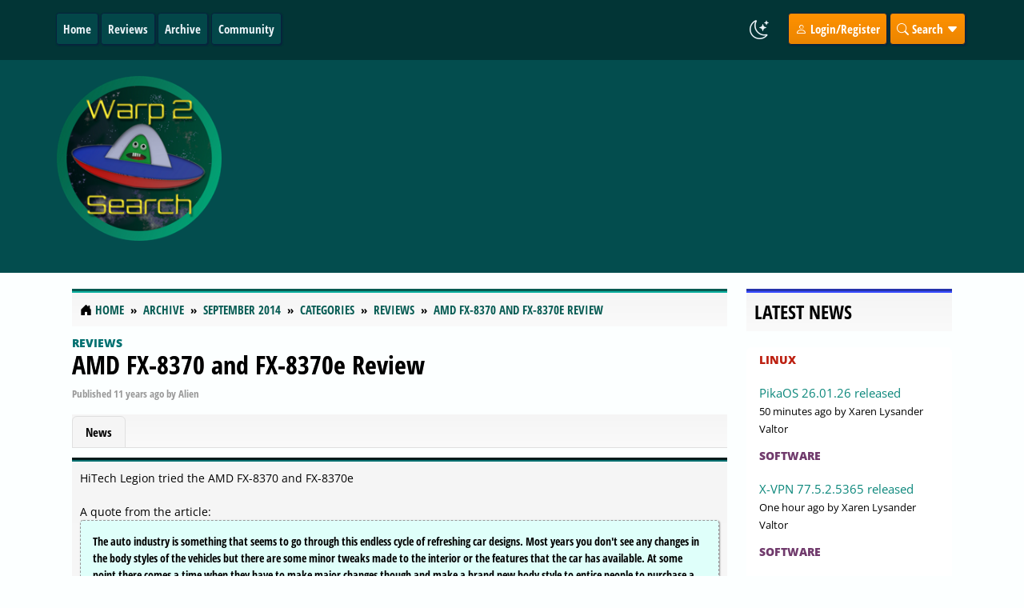

--- FILE ---
content_type: text/html; charset=UTF-8
request_url: https://www.warp2search.net/story/amd-fx-8370-and-fx-8370e-review-hitech-legion/
body_size: 5280
content:
<!DOCTYPE html><!-- Contentteller Template: site_header -->
<html xmlns:og="https://opengraphprotocol.org/schema/" lang="en" data-bs-theme="auto" itemscope itemtype="https://schema.org/WebPage">
    <head>
        <meta charset="utf-8">
        <meta name="viewport" content="width=device-width, initial-scale=1">
        <meta name="theme-color" content="#125050">
        <meta name="publisher" content="Warp2Search.net">
        <meta name="description" content="HiTech Legion tried the AMD FX-8370 and FX-8370eA quote from the article: The auto industry is something that seems to go through this endless cycle of refreshing car designs.">
        <meta name="keywords" content="review, changes, computer, through, industry, something, performance, reduction, certain, increasing, reached, similar, upgrade, upgrading, constantly, powerful, computers, components, mileage, interior, features, vehicles, refreshing, endless, purchase, designs, everyone, efficient, looking, futuristic, components">
        <meta name="generator" content="Contentteller 4.0, https://www.contentteller.com">
        <meta name="robots" content="index, follow, max-snippet:-1, max-image-preview:large, max-video-preview:-1">
        <base href="https://www.warp2search.net/">

        <title>AMD FX-8370 and FX-8370e Review</title>

        <meta property="og:locale" content="en_US">
        <meta property="og:type" content="article">
        <meta property="og:title" content="AMD FX-8370 and FX-8370e Review">
        <meta property="og:description" content="HiTech Legion tried the AMD FX-8370 and FX-8370eA quote from the article: The auto industry is something that seems to go through this endless cycle of refreshing car designs.">
        <meta property="og:url" content="https://www.warp2search.net/story/amd-fx-8370-and-fx-8370e-review-hitech-legion/">
        <meta property="og:site_name" content="Warp2Search">
        <!-- Contentteller Template: site_header_og_extra -->
        <meta property="og:image" content="https://www.warp2search.net/data/themes/frontend/Warp2Search/images/logo_large.png">
        <!-- Contentteller Template: publish_article_author_extra -->
        <meta property="article:author" content="Alien">
        <meta property="article:section" content="News">
        <!-- Contentteller Template: publish_article_tag_extra -->
        <meta property="article:tag" content="Reviews">
        <!-- Contentteller Template: publish_article_published_time_extra -->
        <meta property="article:published_time" content="2014-09-30T10:00:08+00:00">
        <!-- Contentteller Template: publish_article_modified_time_extra -->
        <meta property="article:modified_time" content="2014-09-30T10:00:08+00:00">
        <!-- Contentteller Template: publish_article_modified_time_extra -->
        <meta property="article:modified_time" content="2014-09-30T12:00:08+00:00">

        <link rel="canonical" href="https://www.warp2search.net/story/amd-fx-8370-and-fx-8370e-review-hitech-legion/">
        <link rel="apple-touch-icon" sizes="180x180" href="https://www.warp2search.net/data/themes/frontend/Warp2Search/images/favicon_180x180.png">
        <link rel="icon" type="image/png" sizes="64x64" href="https://www.warp2search.net/data/themes/frontend/Warp2Search/images/favicon_64x64.png">
        <link rel="icon" type="image/png" sizes="48x48" href="https://www.warp2search.net/data/themes/frontend/Warp2Search/images/favicon_48x48.png">
        <link rel="icon" type="image/png" sizes="32x32" href="https://www.warp2search.net/data/themes/frontend/Warp2Search/images/favicon_32x32.png">
        <link rel="icon" type="image/png" sizes="16x16" href="https://www.warp2search.net/data/themes/frontend/Warp2Search/images/favicon_16x16.png">
        <link rel="manifest" href="https://www.warp2search.net/contentteller.webmanifest">
        <!-- Contentteller Template: site_feed_atom -->
        <link rel="alternate" type="application/atom+xml" title="Warp2Search News Atom Feed" href="https://www.warp2search.net/news/atom.xml">
        <!-- Contentteller Template: site_feed_rss -->
        <link rel="alternate" type="application/rss+xml" title="Warp2Search News RSS Feed" href="https://www.warp2search.net/news/rss.xml">
        
        <!-- Contentteller Template: site_header_css_bundle -->
        <link rel="stylesheet" href="https://www.warp2search.net/getcss/1802a025.min.css?ver=1c2017f67ca4">
        <link rel="stylesheet" href="https://www.warp2search.net/assets/css/contentteller/contentteller.blocks.min.css?ver=1c2017f67ca4">
        <link rel="stylesheet" href="https://www.warp2search.net/assets/css/contentteller/contentteller.categories.min.css?ver=8909d814f8f1">
        <link rel="stylesheet" href="https://www.warp2search.net/data/themes/frontend/Warp2Search/css/default.min.css?ver=d0d7b1992b49">


        
        <!-- Contentteller Template: site_header_js_bundle -->
        <script id="prettydate" src="https://www.warp2search.net/getjs/7401104206109403609c098021ac097.min.js?ver=4.0.0.3598" aftersuffix="later" beforesuffix="ago" second="Just now" seconds="%s seconds %s" minute="One minute %s" minutes="%s minutes %s" hour="One hour %s" hours="%s hours %s" day="One day %s" days="%s days %s" week="One week %s" weeks="%s weeks %s" month="One month %s" months="%s months %s" year="One year %s" years="%s years %s" yesterday="yesterday" beforeyesterday="The day before yesterday" tomorrow="Tomorrow" aftertomorrow="The day after tomorrow"></script>
    </head>

    <body>
        <header class="ct-header ct-header-outer">
            <nav class="container-lg navbar navbar-expand-lg ct-header-inner">
                <button class="navbar-toggler" type="button" data-bs-toggle="collapse" data-bs-target="#navigation" aria-controls="navigation" aria-expanded="false" aria-label="Toggle navigation">
                    <i class="ct-header-nav bi bi-card-list"></i>
                </button>
                <div class="collapse navbar-collapse" id="navigation">
                    <ul class="navbar-nav me-auto mb-2 mb-lg-0">
                        
                        <!-- Contentteller Template: site_header_menu_item -->
                        <li class="ct-header-nav-item"><a class="dropdown-item ct-header-nav" href="https://www.warp2search.net/">Home</a></li>
                        
                        <!-- Contentteller Template: site_header_menu_item -->
                        <li class="ct-header-nav-item"><a class="dropdown-item ct-header-nav" href="https://www.warp2search.net/reviews/categories/">Reviews</a></li>
                        <!-- Contentteller Template: site_header_menu_item -->
                        <li class="ct-header-nav-item"><a class="dropdown-item ct-header-nav" href="https://www.warp2search.net/archive/">Archive</a></li>
                        <!-- Contentteller Template: site_header_menu_item -->
                        <li class="ct-header-nav-item"><a class="dropdown-item ct-header-nav" href="https://www.warp2search.net/community/">Community</a></li>
                        
                    </ul>
                    <ul class="navbar-nav">
                        <li class="nav-item ct-header-theme-mode">
                            <span class="theme-mode"></span>
                        </li>
                        <script src="https://www.warp2search.net/assets/js/contentteller/contentteller.mode.min.js?ver=4.0.0.3598"></script>
                        
                        <!-- Contentteller Template: site_header_menu_login -->
                        <li class="nav-item dropdown ct-header-nav-dropdown ct-header-nav-register">
                            <a href="https://www.warp2search.net/login/" rel="nofollow"><i class="bi bi-person"></i> Login/Register</a>
                        </li>
                        
                        <!-- Contentteller Template: site_header_menu_search -->
                        <li class="nav-item ct-header-nav-dropdown ct-header-nav-search">
                            <i class="bi bi-search"></i> Search <i class="bi bi-caret-down-fill"></i>
                            <div class="dropdown-menu ct-header-nav-search-outer ct-header-nav-submenu">
                                <form method="post" class="ct-header-nav-search-inner" autocomplete="off">
                                    <div class="row">
                                        <div class="col-sm-9">
                                            <input id="greatdane-search" name="search" type="text" class="form-control ct-forms-form" placeholder="Search">
                                        </div>
                                        <div class="col-sm-3">
                                            <button type="submit" class="btn ct-header-nav-search ct-button-search"><i class="bi bi-search"></i> Search</button>
                                        </div>
                                    </div>
                                    <input type="hidden" name="token" id="token" value="01841d36c109343917dd93">
                                    <input type="hidden" name="aform" value="fd5d139f447b4aa9f5dad293ff5ea868e4d22d96526dda8cd91563ae">
                                </form>
                            </div>
                        </li>
                    </ul>
                </div>
            </nav>
        </header>
        <div class="w2s-header">
            <div class="container-lg">                        
        		<div class="row">
                  	<div class="w2s-left">
                		<a href="#">
                    		<img src="https://www.warp2search.net/data/themes/frontend/Warp2Search/images/logo.png?ver=d0d7b1992b49" class="img-fluid"  alt="Warp2Search" title="Your intergalactic news service">
                		</a>                              
                    </div>
                    <div class="w2s-right">
                                    <script async src="//pagead2.googlesyndication.com/pagead/js/adsbygoogle.js"></script>
            <ins class="adsbygoogle"
                 style="display:inline-block;width:970px;height:250px"
                 data-ad-client="ca-pub-0956485651967657"
                 data-ad-slot="6750758107"></ins>
            <script>
            (adsbygoogle = window.adsbygoogle || []).push({});
            </script>
                    </div>  
                </div>  
            </div>
      </div>
        <!-- Contentteller Template: site_layout_1 -->
        <main class="container-lg ct-main-inner">
            <div class="row">
                <div class="col-md-9">

                    <nav class="ct-breadcrumb" itemscope itemtype="https://schema.org/BreadcrumbList">
                        <ol class="breadcrumb">
                            <li class="breadcrumb-item" itemprop="itemListElement" itemscope itemtype="https://schema.org/ListItem">
                                <i class="bi bi-house-door-fill"></i> <a itemprop="item" href="https://www.warp2search.net/"><span itemprop="name">Home</span></a>
                                <meta itemprop="position" content="1">
                            </li>
                            <!-- Contentteller Template: site_navigation -->
                            <li class="breadcrumb-item" itemprop="itemListElement" itemscope itemtype="https://schema.org/ListItem">
                                <a itemprop="item" href="https://www.warp2search.net/archive/"><span itemprop="name">Archive</span></a>
                                <meta itemprop="position" content="2">
                            </li>
                            <!-- Contentteller Template: site_navigation -->
                            <li class="breadcrumb-item" itemprop="itemListElement" itemscope itemtype="https://schema.org/ListItem">
                                <a itemprop="item" href="https://www.warp2search.net/archive/201409"><span itemprop="name">September 2014</span></a>
                                <meta itemprop="position" content="3">
                            </li>
                            <!-- Contentteller Template: site_navigation -->
                            <li class="breadcrumb-item" itemprop="itemListElement" itemscope itemtype="https://schema.org/ListItem">
                                <a itemprop="item" href="https://www.warp2search.net/news/categories/"><span itemprop="name">Categories</span></a>
                                <meta itemprop="position" content="4">
                            </li>
                            <!-- Contentteller Template: site_navigation -->
                            <li class="breadcrumb-item" itemprop="itemListElement" itemscope itemtype="https://schema.org/ListItem">
                                <a itemprop="item" href="https://www.warp2search.net/news/category/reviews/"><span itemprop="name">Reviews</span></a>
                                <meta itemprop="position" content="5">
                            </li>
                            <!-- Contentteller Template: site_navigation -->
                            <li class="breadcrumb-item" itemprop="itemListElement" itemscope itemtype="https://schema.org/ListItem">
                                <a itemprop="item" href="https://www.warp2search.net/story/amd-fx-8370-and-fx-8370e-review-hitech-legion/"><span itemprop="name">AMD FX-8370 and FX-8370e Review</span></a>
                                <meta itemprop="position" content="6">
                            </li>
                        </ol>
                    </nav>

                    
                    
                    
                    <!-- Contentteller Template: news_story -->
                    <link rel="stylesheet" href="https://www.warp2search.net/assets/css/jquery-colorbox/colorbox.min.css?ver=4.0.0.3598">
                    
                    <!-- Contentteller Template: news_story_js_bundle -->
                    <script id="colorbox" src="https://www.warp2search.net/getjs/7704b.min.js?ver=4.0.0.3598" image="Image" of="of" previous="Previous" next="Next" close="Close" failedcontent="This content failed to load." failedimage="This image failed to load."></script>
                    

                    <article itemscope itemtype="https://schema.org/NewsArticle">
                        <meta itemprop="headline" content="AMD FX-8370 and FX-8370e Review">
                        <div itemprop="publisher" itemscope itemtype="https://schema.org/Organization">
                            <meta itemprop="name" content="Warp2Search.net">
                            <div itemprop="logo" itemscope itemtype="https://schema.org/ImageObject">
                                <meta itemprop="url" content="https://www.warp2search.net/data/themes/Warp2Search/images/logo.png">
                            </div>
                        </div>
                        <div itemprop="image" itemscope itemtype="https://schema.org/ImageObject">
                            <meta itemprop="url" content="https://www.warp2search.net/data/themes/Warp2Search/images/logo.png">
                        </div>
                        <meta itemprop="datePublished" content="2014-09-30T10:00:08+00:00">
                        <meta itemprop="dateModified" content="2014-09-30T12:00:08+00:00">

                        <header>
                            
                            <!-- Contentteller Template: publish_categories_link -->
                            <div class="w2s-category w2s-category-title-15"><a href="https://www.warp2search.net/news/category/reviews">Reviews</a></div>
 
                            <h2 class="ct-publish-title"><a itemprop="mainEntityOfPage" href="https://www.warp2search.net/story/amd-fx-8370-and-fx-8370e-review-hitech-legion/">AMD FX-8370 and FX-8370e Review</a></h2>
                            <p class="ct-publish-meta">Published <time datetime="2014-09-30 12:00+00:00" prettydate>2014-09-30 12:00</time> by <span itemprop="author" itemscope itemtype="https://schema.org/Person"><span itemprop="name">Alien</span></span></p>
                        </header>

                        
                        <div class="ct-publish-tabs-bottom">
                            <ul class="nav nav-tabs ct-publish-tabs">
                                
                                <!-- Contentteller Template: news_story_tab -->
                                <li class="nav-item">
                                    <a class="nav-link active" href="https://www.warp2search.net/story/amd-fx-8370-and-fx-8370e-review-hitech-legion/">News</a>
                                </li>
                            </ul>
                        </div>

                        <div class="tab-content">
                            
                            <!-- Contentteller Template: news_story_content -->
                            <article itemprop="articleBody" class="ct-publish w2s-category-15">
                                
                                <div class="ct-publish-body">
                                    HiTech Legion tried the AMD FX-8370 and FX-8370e<br><br>                                    
                                    A quote from the article:<br><blockquote>The auto industry is something that seems to go through this endless cycle of refreshing car designs. Most years you don't see any changes in the body styles of the vehicles but there are some minor tweaks made to the interior or the features that the car has available. At some point there comes a time when they have to make major changes though and make a brand new body style to entice people to purchase a vehicle. Maybe the new designs are futuristic looking and sleek, or maybe they are just efficient so that the gas mileage is improved. Regardless, everyone likes something that is shiny and new.<br><br>In a sense the computer industry goes through these same type of cycles. Components get more powerful but also tend to get smaller. Once a certain point is reached with the reduction of size a bigger bump in performance can be made by increasing the size of the components again. This is within reason of course, I don't see us going back to the days of vacuum tubes, where one computer could take up an entire room. Those of us who are into computers are similar to the car buyer to the point that we always want the newest technology. I find myself having to constantly judge if the upgrade is worth it or not, and often it comes down upgrading at every other iteration.</blockquote><div class="fas fa-external-link-alt"></div>&nbsp;<a target="_blank" href="http://www.hitechlegion.com/reviews/processors/41733-amd-fx-8370-and-fx-8370e-review" rel="nofollow">AMD FX-8370 and FX-8370e Review @ HiTech Legion</a>
                                </div>
                            </article>
                            
                    <!-- Contentteller Template: publish_content_prev_next -->
                    <div class="row">
                        <div class="col-md-6"><p class="text-left">
                            <!-- Contentteller Template: publish_content_prev_next_previous -->
                            <i class="bi bi-arrow-left-circle"></i> <a href="https://www.warp2search.net/story/genius-gx-gaming-maurus-x-optical-mouse-review-aph-networks/">Genius GX Gaming Maurus X Optical Mouse Review</a></p></div>
                        <div class="col-md-6"><p class="text-right">
                            <!-- Contentteller Template: response_content_prev_next_next -->
                            <a href="https://www.warp2search.net/story/amd-catalyst-149-windows-drivers/">AMD Catalyst 14.9 Windows Drivers</a> <i class="bi bi-arrow-right-circle"></i></p></div>
                    </div>
                        </div>
                    </article>
                    

                    <nav class="ct-breadcrumb ct-breadcrumb-bottom" itemscope itemtype="https://schema.org/BreadcrumbList">
                        <ol class="breadcrumb">
                            <li class="breadcrumb-item" itemprop="itemListElement" itemscope itemtype="https://schema.org/ListItem">
                                <i class="bi bi-house-door-fill"></i> <a itemprop="item" href="https://www.warp2search.net/"><span itemprop="name">Home</span></a>
                                <meta itemprop="position" content="1">
                            </li>
                            <!-- Contentteller Template: site_navigation -->
                            <li class="breadcrumb-item" itemprop="itemListElement" itemscope itemtype="https://schema.org/ListItem">
                                <a itemprop="item" href="https://www.warp2search.net/archive/"><span itemprop="name">Archive</span></a>
                                <meta itemprop="position" content="2">
                            </li>
                            <!-- Contentteller Template: site_navigation -->
                            <li class="breadcrumb-item" itemprop="itemListElement" itemscope itemtype="https://schema.org/ListItem">
                                <a itemprop="item" href="https://www.warp2search.net/archive/201409"><span itemprop="name">September 2014</span></a>
                                <meta itemprop="position" content="3">
                            </li>
                            <!-- Contentteller Template: site_navigation -->
                            <li class="breadcrumb-item" itemprop="itemListElement" itemscope itemtype="https://schema.org/ListItem">
                                <a itemprop="item" href="https://www.warp2search.net/news/categories/"><span itemprop="name">Categories</span></a>
                                <meta itemprop="position" content="4">
                            </li>
                            <!-- Contentteller Template: site_navigation -->
                            <li class="breadcrumb-item" itemprop="itemListElement" itemscope itemtype="https://schema.org/ListItem">
                                <a itemprop="item" href="https://www.warp2search.net/news/category/reviews/"><span itemprop="name">Reviews</span></a>
                                <meta itemprop="position" content="5">
                            </li>
                            <!-- Contentteller Template: site_navigation -->
                            <li class="breadcrumb-item" itemprop="itemListElement" itemscope itemtype="https://schema.org/ListItem">
                                <a itemprop="item" href="https://www.warp2search.net/story/amd-fx-8370-and-fx-8370e-review-hitech-legion/"><span itemprop="name">AMD FX-8370 and FX-8370e Review</span></a>
                                <meta itemprop="position" content="6">
                            </li>
                        </ol>
                    </nav>
                </div>

                <aside class="col-md-3 ct-aside">
                    
        <!-- Contentteller Template: site_section_vertical -->
        <div class="ct-block">
            <h4 class="ct-block-header ct-block-5">Latest News</h4>
            
            <!-- Contentteller Template: block_publish_block_header -->
            <ul class="list-group" id="publish_block_latest_news">
                <!-- Contentteller Template: block_publish_block_list_large -->
                <li class="list-group-item ct-block-content">
                    
                            <!-- Contentteller Template: publish_categories_link -->
                            <div class="w2s-category w2s-category-title-21"><a href="https://www.warp2search.net/news/category/linux">Linux</a></div>
<br>
                    <a href="https://www.warp2search.net/story/pikaos-260126-released/">PikaOS 26.01.26 released</a><br>
                    <small><time datetime="2026-01-27 09:05+00:00" prettydate>2026-01-27 09:05</time> by Xaren Lysander Valtor</small>
                </li>
                <!-- Contentteller Template: block_publish_block_list_large -->
                <li class="list-group-item ct-block-content">
                    
                            <!-- Contentteller Template: publish_categories_link -->
                            <div class="w2s-category w2s-category-title-5"><a href="https://www.warp2search.net/news/category/software">Software</a></div>
<br>
                    <a href="https://www.warp2search.net/story/xvpn-77525365-released/">X-VPN 77.5.2.5365 released</a><br>
                    <small><time datetime="2026-01-27 08:45+00:00" prettydate>2026-01-27 08:45</time> by Xaren Lysander Valtor</small>
                </li>
                <!-- Contentteller Template: block_publish_block_list_large -->
                <li class="list-group-item ct-block-content">
                    
                            <!-- Contentteller Template: publish_categories_link -->
                            <div class="w2s-category w2s-category-title-5"><a href="https://www.warp2search.net/news/category/software">Software</a></div>
<br>
                    <a href="https://www.warp2search.net/story/asus-gpu-tweak-iii-2085-2390-tweak-ii-released/">ASUS GPU Tweak III 2.0.8.5 / 2.3.9.0 Tweak II released</a><br>
                    <small><time datetime="2026-01-27 08:45+00:00" prettydate>2026-01-27 08:45</time> by Zhrak Tib Kaex</small>
                </li>
                <!-- Contentteller Template: block_publish_block_list_large -->
                <li class="list-group-item ct-block-content">
                    
                            <!-- Contentteller Template: publish_categories_link -->
                            <div class="w2s-category w2s-category-title-15"><a href="https://www.warp2search.net/news/category/reviews">Reviews</a></div>
<br>
                    <a href="https://www.warp2search.net/story/asus-zenbook-duo-intel-core-ultra-x9-388h-laptop-review-and-more/">ASUS Zenbook Duo Intel Core Ultra X9 388H Laptop Review and more</a><br>
                    <small><time datetime="2026-01-27 08:15+00:00" prettydate>2026-01-27 08:15</time> by Xaren Lysander Valtor</small>
                </li>
                <!-- Contentteller Template: block_publish_block_list_large -->
                <li class="list-group-item ct-block-content">
                    
                            <!-- Contentteller Template: publish_categories_link -->
                            <div class="w2s-category w2s-category-title-5"><a href="https://www.warp2search.net/news/category/software">Software</a></div>
<br>
                    <a href="https://www.warp2search.net/story/display-driver-uninstaller-ddu-18141-released/">Display Driver Uninstaller (DDU) 18.1.4.1 released</a><br>
                    <small><time datetime="2026-01-27 00:45+00:00" prettydate>2026-01-27 00:45</time> by Thokk Veen Rahl</small>
                </li>
            <!-- Contentteller Template: block_publish_block_footer -->
            </ul>
        </div>
        <!-- Contentteller Template: site_section_vertical -->
        <div class="ct-block ct-sticky-right">
            <h4 class="ct-block-header ct-block-6">Advertisement</h4>
            <script async src="//pagead2.googlesyndication.com/pagead/js/adsbygoogle.js"></script>
<!-- Large sky -->
<ins class="adsbygoogle"
     style="display:inline-block;width:300px;height:600px"
     data-ad-client="ca-pub-0956485651967657"
     data-ad-slot="2850670414"></ins>
<script>
(adsbygoogle = window.adsbygoogle || []).push({});
</script>

        </div>
                </aside>

            </div>
        </main>
        <!-- Contentteller Template: site_footer -->
        <footer class="ct-footer-outer">
            <div class="container-lg ct-footer-inner">
                <div class="row text-center">
                  	<p>
                        <a href="https://www.warp2search.net/imprint/">Imprint</a> <i class="bi bi-three-dots-vertical"></i>
                        <a href="https://www.warp2search.net/imprint/tos/">Terms of Service</a> <i class="bi bi-three-dots-vertical"></i>
                        <a href="https://www.warp2search.net/imprint/privacy/">Privacy Policy</a> <i class="bi bi-three-dots-vertical"></i>
                        <a href="https://www.warp2search.net/rss.xml">RSS</a> <i class="bi bi-three-dots-vertical"></i>
                        <a href="https://www.warp2search.net/atom.xml">ATOM</a>                  
                    </p>
                    <p>Copyright &copy;2001-2026 Warp2Search.net<br>Powered By <a href="https://www.contentteller.com" target="_blank">Contentteller&reg; CMS System</a></p>                    
                </div>
            </div>
        </footer>

        <div class="alert alert-success ct-bottom-notice"></div>
        <img src="https://www.warp2search.net/contentteller.png?ver=b821b2c9123900e010f8b4cb6c31fcca804f95" alt="">
        <a href="#" class="btn btn-lg ct-back-to-top" aria-title="Return to the top">
            <i class="bi bi-arrow-up-circle"></i>
        </a>
        <div id="ct-spinner"></div>
    </body>
</html>

--- FILE ---
content_type: text/html; charset=utf-8
request_url: https://www.google.com/recaptcha/api2/aframe
body_size: 268
content:
<!DOCTYPE HTML><html><head><meta http-equiv="content-type" content="text/html; charset=UTF-8"></head><body><script nonce="F-E8X4qIRZx3g9oPtOrb4Q">/** Anti-fraud and anti-abuse applications only. See google.com/recaptcha */ try{var clients={'sodar':'https://pagead2.googlesyndication.com/pagead/sodar?'};window.addEventListener("message",function(a){try{if(a.source===window.parent){var b=JSON.parse(a.data);var c=clients[b['id']];if(c){var d=document.createElement('img');d.src=c+b['params']+'&rc='+(localStorage.getItem("rc::a")?sessionStorage.getItem("rc::b"):"");window.document.body.appendChild(d);sessionStorage.setItem("rc::e",parseInt(sessionStorage.getItem("rc::e")||0)+1);localStorage.setItem("rc::h",'1769507753170');}}}catch(b){}});window.parent.postMessage("_grecaptcha_ready", "*");}catch(b){}</script></body></html>

--- FILE ---
content_type: text/css
request_url: https://www.warp2search.net/assets/css/contentteller/contentteller.categories.min.css?ver=8909d814f8f1
body_size: 1705
content:
.ct-category-1{color:#ffffffff;background-color:#2F5070;background-image:linear-gradient( #2F5070, #2F5070 )}.ct-category-1:hover{color:#ffffffff !important;background-color:#2F5070;background-image:linear-gradient( #2F5070, #2F5070 )}.ct-category-1 a:link,.ct-category-1 a:visited,.ct-category-1 a:hover{color:#ffffffff !important;text-decoration:none}.ct-category-border-1{border-left:.25rem solid #2F5070 !important}.ct-category-2{color:#ffffffff;background-color:#553770;background-image:linear-gradient( #553770, #553770 )}.ct-category-2:hover{color:#ffffffff !important;background-color:#553770;background-image:linear-gradient( #553770, #553770 )}.ct-category-2 a:link,.ct-category-2 a:visited,.ct-category-2 a:hover{color:#ffffffff !important;text-decoration:none}.ct-category-border-2{border-left:.25rem solid #553770 !important}.ct-category-3{color:#ffffffff;background-color:#6E7054;background-image:linear-gradient( #6E7054, #6E7054 )}.ct-category-3:hover{color:#ffffffff !important;background-color:#6E7054;background-image:linear-gradient( #6E7054, #6E7054 )}.ct-category-3 a:link,.ct-category-3 a:visited,.ct-category-3 a:hover{color:#ffffffff !important;text-decoration:none}.ct-category-border-3{border-left:.25rem solid #6E7054 !important}.ct-category-4{color:#ffffffff;background-color:#2F2D70;background-image:linear-gradient( #2F2D70, #2F2D70 )}.ct-category-4:hover{color:#ffffffff !important;background-color:#2F2D70;background-image:linear-gradient( #2F2D70, #2F2D70 )}.ct-category-4 a:link,.ct-category-4 a:visited,.ct-category-4 a:hover{color:#ffffffff !important;text-decoration:none}.ct-category-border-4{border-left:.25rem solid #2F2D70 !important}.ct-category-5{color:#ffffffff;background-color:#703A6C;background-image:linear-gradient( #703A6C, #703A6C )}.ct-category-5:hover{color:#ffffffff !important;background-color:#703A6C;background-image:linear-gradient( #703A6C, #703A6C )}.ct-category-5 a:link,.ct-category-5 a:visited,.ct-category-5 a:hover{color:#ffffffff !important;text-decoration:none}.ct-category-border-5{border-left:.25rem solid #703A6C !important}.ct-category-6{color:#ffffffff;background-color:#616F70;background-image:linear-gradient( #616F70, #616F70 )}.ct-category-6:hover{color:#ffffffff !important;background-color:#616F70;background-image:linear-gradient( #616F70, #616F70 )}.ct-category-6 a:link,.ct-category-6 a:visited,.ct-category-6 a:hover{color:#ffffffff !important;text-decoration:none}.ct-category-border-6{border-left:.25rem solid #616F70 !important}.ct-category-7{color:#ffffffff;background-color:#30706A;background-image:linear-gradient( #30706A, #30706A )}.ct-category-7:hover{color:#ffffffff !important;background-color:#30706A;background-image:linear-gradient( #30706A, #30706A )}.ct-category-7 a:link,.ct-category-7 a:visited,.ct-category-7 a:hover{color:#ffffffff !important;text-decoration:none}.ct-category-border-7{border-left:.25rem solid #30706A !important}.ct-category-8{color:#ffffffff;background-color:#6E3670;background-image:linear-gradient( #6E3670, #6E3670 )}.ct-category-8:hover{color:#ffffffff !important;background-color:#6E3670;background-image:linear-gradient( #6E3670, #6E3670 )}.ct-category-8 a:link,.ct-category-8 a:visited,.ct-category-8 a:hover{color:#ffffffff !important;text-decoration:none}.ct-category-border-8{border-left:.25rem solid #6E3670 !important}.ct-category-9{color:#ffffffff;background-color:#573518;background-image:linear-gradient( #573518, #573518 )}.ct-category-9:hover{color:#ffffffff !important;background-color:#573518;background-image:linear-gradient( #573518, #573518 )}.ct-category-9 a:link,.ct-category-9 a:visited,.ct-category-9 a:hover{color:#ffffffff !important;text-decoration:none}.ct-category-border-9{border-left:.25rem solid #573518 !important}.ct-category-10{color:#ffffffff;background-color:#483570;background-image:linear-gradient( #483570, #483570 )}.ct-category-10:hover{color:#ffffffff !important;background-color:#483570;background-image:linear-gradient( #483570, #483570 )}.ct-category-10 a:link,.ct-category-10 a:visited,.ct-category-10 a:hover{color:#ffffffff !important;text-decoration:none}.ct-category-border-10{border-left:.25rem solid #483570 !important}.ct-category-11{color:#ffffffff;background-color:#700000;background-image:linear-gradient( #700000, #700000 )}.ct-category-11:hover{color:#ffffffff !important;background-color:#700000;background-image:linear-gradient( #700000, #700000 )}.ct-category-11 a:link,.ct-category-11 a:visited,.ct-category-11 a:hover{color:#ffffffff !important;text-decoration:none}.ct-category-border-11{border-left:.25rem solid #700000 !important}.ct-category-12{color:#ffffffff;background-color:#6E7054;background-image:linear-gradient( #6E7054, #6E7054 )}.ct-category-12:hover{color:#ffffffff !important;background-color:#6E7054;background-image:linear-gradient( #6E7054, #6E7054 )}.ct-category-12 a:link,.ct-category-12 a:visited,.ct-category-12 a:hover{color:#ffffffff !important;text-decoration:none}.ct-category-border-12{border-left:.25rem solid #6E7054 !important}.ct-category-13{color:#ffffffff;background-color:#3881FFFF;background-image:linear-gradient( #3881FFFF, #3881FFFF )}.ct-category-13:hover{color:#ffffffff !important;background-color:#3881FFFF;background-image:linear-gradient( #3881FFFF, #3881FFFF )}.ct-category-13 a:link,.ct-category-13 a:visited,.ct-category-13 a:hover{color:#ffffffff !important;text-decoration:none}.ct-category-border-13{border-left:.25rem solid #3881FFFF !important}.ct-category-14{color:#ffffffff;background-color:#30706A;background-image:linear-gradient( #30706A, #30706A )}.ct-category-14:hover{color:#ffffffff !important;background-color:#30706A;background-image:linear-gradient( #30706A, #30706A )}.ct-category-14 a:link,.ct-category-14 a:visited,.ct-category-14 a:hover{color:#ffffffff !important;text-decoration:none}.ct-category-border-14{border-left:.25rem solid #30706A !important}.ct-category-15{color:#ffffffff;background-color:#007070;background-image:linear-gradient( #007070, #007070 )}.ct-category-15:hover{color:#ffffffff !important;background-color:#007070;background-image:linear-gradient( #007070, #007070 )}.ct-category-15 a:link,.ct-category-15 a:visited,.ct-category-15 a:hover{color:#ffffffff !important;text-decoration:none}.ct-category-border-15{border-left:.25rem solid #007070 !important}.ct-category-16{color:#ffffffff;background-color:#30706A;background-image:linear-gradient( #30706A, #30706A )}.ct-category-16:hover{color:#ffffffff !important;background-color:#30706A;background-image:linear-gradient( #30706A, #30706A )}.ct-category-16 a:link,.ct-category-16 a:visited,.ct-category-16 a:hover{color:#ffffffff !important;text-decoration:none}.ct-category-border-16{border-left:.25rem solid #30706A !important}.ct-category-17{color:#ffffffff;background-color:#2F5070;background-image:linear-gradient( #2F5070, #2F5070 )}.ct-category-17:hover{color:#ffffffff !important;background-color:#2F5070;background-image:linear-gradient( #2F5070, #2F5070 )}.ct-category-17 a:link,.ct-category-17 a:visited,.ct-category-17 a:hover{color:#ffffffff !important;text-decoration:none}.ct-category-border-17{border-left:.25rem solid #2F5070 !important}.ct-category-18{color:#ffffffff;background-color:#700000;background-image:linear-gradient( #700000, #700000 )}.ct-category-18:hover{color:#ffffffff !important;background-color:#700000;background-image:linear-gradient( #700000, #700000 )}.ct-category-18 a:link,.ct-category-18 a:visited,.ct-category-18 a:hover{color:#ffffffff !important;text-decoration:none}.ct-category-border-18{border-left:.25rem solid #700000 !important}.ct-category-19{color:#ffffffff;background-color:#553770;background-image:linear-gradient( #553770, #553770 )}.ct-category-19:hover{color:#ffffffff !important;background-color:#553770;background-image:linear-gradient( #553770, #553770 )}.ct-category-19 a:link,.ct-category-19 a:visited,.ct-category-19 a:hover{color:#ffffffff !important;text-decoration:none}.ct-category-border-19{border-left:.25rem solid #553770 !important}.ct-category-20{color:#ffffffff;background-color:#4400FF;background-image:linear-gradient( #4400FF, #4400FF )}.ct-category-20:hover{color:#ffffffff !important;background-color:#4400FF;background-image:linear-gradient( #4400FF, #4400FF )}.ct-category-20 a:link,.ct-category-20 a:visited,.ct-category-20 a:hover{color:#ffffffff !important;text-decoration:none}.ct-category-border-20{border-left:.25rem solid #4400FF !important}.ct-category-21{color:#000000ff;background-color:#FFBC05;background-image:linear-gradient( #FFBC05, #FFBC05 )}.ct-category-21:hover{color:#000000ff !important;background-color:#FFBC05;background-image:linear-gradient( #FFBC05, #FFBC05 )}.ct-category-21 a:link,.ct-category-21 a:visited,.ct-category-21 a:hover{color:#000000ff !important;text-decoration:none}.ct-category-border-21{border-left:.25rem solid #FFBC05 !important}.ct-category-22{color:#ffffffff;background-color:#30706A;background-image:linear-gradient( #30706A, #30706A )}.ct-category-22:hover{color:#ffffffff !important;background-color:#30706A;background-image:linear-gradient( #30706A, #30706A )}.ct-category-22 a:link,.ct-category-22 a:visited,.ct-category-22 a:hover{color:#ffffffff !important;text-decoration:none}.ct-category-border-22{border-left:.25rem solid #30706A !important}.ct-category-23{color:#ffffffff;background-color:#6E3670;background-image:linear-gradient( #6E3670, #6E3670 )}.ct-category-23:hover{color:#ffffffff !important;background-color:#6E3670;background-image:linear-gradient( #6E3670, #6E3670 )}.ct-category-23 a:link,.ct-category-23 a:visited,.ct-category-23 a:hover{color:#ffffffff !important;text-decoration:none}.ct-category-border-23{border-left:.25rem solid #6E3670 !important}.ct-category-24{color:#ffffffff;background-color:#573518;background-image:linear-gradient( #573518, #573518 )}.ct-category-24:hover{color:#ffffffff !important;background-color:#573518;background-image:linear-gradient( #573518, #573518 )}.ct-category-24 a:link,.ct-category-24 a:visited,.ct-category-24 a:hover{color:#ffffffff !important;text-decoration:none}.ct-category-border-24{border-left:.25rem solid #573518 !important}.ct-category-25{color:#ffffffff;background-color:#70605B;background-image:linear-gradient( #70605B, #70605B )}.ct-category-25:hover{color:#ffffffff !important;background-color:#70605B;background-image:linear-gradient( #70605B, #70605B )}.ct-category-25 a:link,.ct-category-25 a:visited,.ct-category-25 a:hover{color:#ffffffff !important;text-decoration:none}.ct-category-border-25{border-left:.25rem solid #70605B !important}.ct-category-26{color:#ffffffff;background-color:#357041;background-image:linear-gradient( #357041, #357041 )}.ct-category-26:hover{color:#ffffffff !important;background-color:#357041;background-image:linear-gradient( #357041, #357041 )}.ct-category-26 a:link,.ct-category-26 a:visited,.ct-category-26 a:hover{color:#ffffffff !important;text-decoration:none}.ct-category-border-26{border-left:.25rem solid #357041 !important}.ct-category-27{color:#ffffffff;background-color:#357041;background-image:linear-gradient( #357041, #357041 )}.ct-category-27:hover{color:#ffffffff !important;background-color:#357041;background-image:linear-gradient( #357041, #357041 )}.ct-category-27 a:link,.ct-category-27 a:visited,.ct-category-27 a:hover{color:#ffffffff !important;text-decoration:none}.ct-category-border-27{border-left:.25rem solid #357041 !important}.ct-category-28{color:#ffffffff;background-color:#30706A;background-image:linear-gradient( #30706A, #30706A )}.ct-category-28:hover{color:#ffffffff !important;background-color:#30706A;background-image:linear-gradient( #30706A, #30706A )}.ct-category-28 a:link,.ct-category-28 a:visited,.ct-category-28 a:hover{color:#ffffffff !important;text-decoration:none}.ct-category-border-28{border-left:.25rem solid #30706A !important}.ct-category-29{color:#ffffffff;background-color:#553770;background-image:linear-gradient( #553770, #553770 )}.ct-category-29:hover{color:#ffffffff !important;background-color:#553770;background-image:linear-gradient( #553770, #553770 )}.ct-category-29 a:link,.ct-category-29 a:visited,.ct-category-29 a:hover{color:#ffffffff !important;text-decoration:none}.ct-category-border-29{border-left:.25rem solid #553770 !important}.ct-category-30{color:#ffffffff;background-color:#5F5870;background-image:linear-gradient( #5F5870, #5F5870 )}.ct-category-30:hover{color:#ffffffff !important;background-color:#5F5870;background-image:linear-gradient( #5F5870, #5F5870 )}.ct-category-30 a:link,.ct-category-30 a:visited,.ct-category-30 a:hover{color:#ffffffff !important;text-decoration:none}.ct-category-border-30{border-left:.25rem solid #5F5870 !important}.ct-category-31{color:#ffffffff;background-color:#573518;background-image:linear-gradient( #573518, #573518 )}.ct-category-31:hover{color:#ffffffff !important;background-color:#573518;background-image:linear-gradient( #573518, #573518 )}.ct-category-31 a:link,.ct-category-31 a:visited,.ct-category-31 a:hover{color:#ffffffff !important;text-decoration:none}.ct-category-border-31{border-left:.25rem solid #573518 !important}.ct-category-32{color:#ffffffff;background-color:#3881FF;background-image:linear-gradient( #3881FF, #3881FF )}.ct-category-32:hover{color:#ffffffff !important;background-color:#3881FF;background-image:linear-gradient( #3881FF, #3881FF )}.ct-category-32 a:link,.ct-category-32 a:visited,.ct-category-32 a:hover{color:#ffffffff !important;text-decoration:none}.ct-category-border-32{border-left:.25rem solid #3881FF !important}.ct-category-33{color:#ffffffff;background-color:#2F5070;background-image:linear-gradient( #2F5070, #2F5070 )}.ct-category-33:hover{color:#ffffffff !important;background-color:#2F5070;background-image:linear-gradient( #2F5070, #2F5070 )}.ct-category-33 a:link,.ct-category-33 a:visited,.ct-category-33 a:hover{color:#ffffffff !important;text-decoration:none}.ct-category-border-33{border-left:.25rem solid #2F5070 !important}.ct-category-34{color:#ffffffff;background-color:#6E3670;background-image:linear-gradient( #6E3670, #6E3670 )}.ct-category-34:hover{color:#ffffffff !important;background-color:#6E3670;background-image:linear-gradient( #6E3670, #6E3670 )}.ct-category-34 a:link,.ct-category-34 a:visited,.ct-category-34 a:hover{color:#ffffffff !important;text-decoration:none}.ct-category-border-34{border-left:.25rem solid #6E3670 !important}.ct-category-35{color:#ffffffff;background-color:#344670;background-image:linear-gradient( #344670, #344670 )}.ct-category-35:hover{color:#ffffffff !important;background-color:#344670;background-image:linear-gradient( #344670, #344670 )}.ct-category-35 a:link,.ct-category-35 a:visited,.ct-category-35 a:hover{color:#ffffffff !important;text-decoration:none}.ct-category-border-35{border-left:.25rem solid #344670 !important}.ct-category-36{color:#ffffffff;background-color:#2B702F;background-image:linear-gradient( #2B702F, #2B702F )}.ct-category-36:hover{color:#ffffffff !important;background-color:#2B702F;background-image:linear-gradient( #2B702F, #2B702F )}.ct-category-36 a:link,.ct-category-36 a:visited,.ct-category-36 a:hover{color:#ffffffff !important;text-decoration:none}.ct-category-border-36{border-left:.25rem solid #2B702F !important}.ct-category-37{color:#ffffffff;background-color:#30706A;background-image:linear-gradient( #30706A, #30706A )}.ct-category-37:hover{color:#ffffffff !important;background-color:#30706A;background-image:linear-gradient( #30706A, #30706A )}.ct-category-37 a:link,.ct-category-37 a:visited,.ct-category-37 a:hover{color:#ffffffff !important;text-decoration:none}.ct-category-border-37{border-left:.25rem solid #30706A !important}.ct-category-38{color:#ffffffff;background-color:#616F70;background-image:linear-gradient( #616F70, #616F70 )}.ct-category-38:hover{color:#ffffffff !important;background-color:#616F70;background-image:linear-gradient( #616F70, #616F70 )}.ct-category-38 a:link,.ct-category-38 a:visited,.ct-category-38 a:hover{color:#ffffffff !important;text-decoration:none}.ct-category-border-38{border-left:.25rem solid #616F70 !important}.ct-category-39{color:#ffffffff;background-color:#357041;background-image:linear-gradient( #357041, #357041 )}.ct-category-39:hover{color:#ffffffff !important;background-color:#357041;background-image:linear-gradient( #357041, #357041 )}.ct-category-39 a:link,.ct-category-39 a:visited,.ct-category-39 a:hover{color:#ffffffff !important;text-decoration:none}.ct-category-border-39{border-left:.25rem solid #357041 !important}.ct-category-40{color:#ffffffff;background-color:#703A6C;background-image:linear-gradient( #703A6C, #703A6C )}.ct-category-40:hover{color:#ffffffff !important;background-color:#703A6C;background-image:linear-gradient( #703A6C, #703A6C )}.ct-category-40 a:link,.ct-category-40 a:visited,.ct-category-40 a:hover{color:#ffffffff !important;text-decoration:none}.ct-category-border-40{border-left:.25rem solid #703A6C !important}.ct-category-41{color:#ffffffff;background-color:#344670;background-image:linear-gradient( #344670, #344670 )}.ct-category-41:hover{color:#ffffffff !important;background-color:#344670;background-image:linear-gradient( #344670, #344670 )}.ct-category-41 a:link,.ct-category-41 a:visited,.ct-category-41 a:hover{color:#ffffffff !important;text-decoration:none}.ct-category-border-41{border-left:.25rem solid #344670 !important}.ct-category-42{color:#ffffffff;background-color:#2F5070;background-image:linear-gradient( #2F5070, #2F5070 )}.ct-category-42:hover{color:#ffffffff !important;background-color:#2F5070;background-image:linear-gradient( #2F5070, #2F5070 )}.ct-category-42 a:link,.ct-category-42 a:visited,.ct-category-42 a:hover{color:#ffffffff !important;text-decoration:none}.ct-category-border-42{border-left:.25rem solid #2F5070 !important}.ct-category-43{color:#ffffffff;background-color:#553770;background-image:linear-gradient( #553770, #553770 )}.ct-category-43:hover{color:#ffffffff !important;background-color:#553770;background-image:linear-gradient( #553770, #553770 )}.ct-category-43 a:link,.ct-category-43 a:visited,.ct-category-43 a:hover{color:#ffffffff !important;text-decoration:none}.ct-category-border-43{border-left:.25rem solid #553770 !important}.ct-category-44{color:#ffffffff;background-color:#703A6C;background-image:linear-gradient( #703A6C, #703A6C )}.ct-category-44:hover{color:#ffffffff !important;background-color:#703A6C;background-image:linear-gradient( #703A6C, #703A6C )}.ct-category-44 a:link,.ct-category-44 a:visited,.ct-category-44 a:hover{color:#ffffffff !important;text-decoration:none}.ct-category-border-44{border-left:.25rem solid #703A6C !important}.ct-category-45{color:#ffffffff;background-color:#3881FF;background-image:linear-gradient( #3881FF, #3881FF )}.ct-category-45:hover{color:#ffffffff !important;background-color:#3881FF;background-image:linear-gradient( #3881FF, #3881FF )}.ct-category-45 a:link,.ct-category-45 a:visited,.ct-category-45 a:hover{color:#ffffffff !important;text-decoration:none}.ct-category-border-45{border-left:.25rem solid #3881FF !important}.ct-category-46{color:#ffffffff;background-color:#362975;background-image:linear-gradient( #362975, #362975 )}.ct-category-46:hover{color:#ffffffff !important;background-color:#362975;background-image:linear-gradient( #362975, #362975 )}.ct-category-46 a:link,.ct-category-46 a:visited,.ct-category-46 a:hover{color:#ffffffff !important;text-decoration:none}.ct-category-border-46{border-left:.25rem solid #362975 !important}.ct-category-47{color:#ffffffff;background-color:#703B42;background-image:linear-gradient( #703B42, #703B42 )}.ct-category-47:hover{color:#ffffffff !important;background-color:#703B42;background-image:linear-gradient( #703B42, #703B42 )}.ct-category-47 a:link,.ct-category-47 a:visited,.ct-category-47 a:hover{color:#ffffffff !important;text-decoration:none}.ct-category-border-47{border-left:.25rem solid #703B42 !important}.ct-category-48{color:#ffffffff;background-color:#2F5070;background-image:linear-gradient( #2F5070, #2F5070 )}.ct-category-48:hover{color:#ffffffff !important;background-color:#2F5070;background-image:linear-gradient( #2F5070, #2F5070 )}.ct-category-48 a:link,.ct-category-48 a:visited,.ct-category-48 a:hover{color:#ffffffff !important;text-decoration:none}.ct-category-border-48{border-left:.25rem solid #2F5070 !important}.ct-category-49{color:#ffffffff;background-color:#703B42;background-image:linear-gradient( #703B42, #703B42 )}.ct-category-49:hover{color:#ffffffff !important;background-color:#703B42;background-image:linear-gradient( #703B42, #703B42 )}.ct-category-49 a:link,.ct-category-49 a:visited,.ct-category-49 a:hover{color:#ffffffff !important;text-decoration:none}.ct-category-border-49{border-left:.25rem solid #703B42 !important}.ct-category-50{color:#ffffffff;background-color:#3881FF;background-image:linear-gradient( #3881FF, #3881FF )}.ct-category-50:hover{color:#ffffffff !important;background-color:#3881FF;background-image:linear-gradient( #3881FF, #3881FF )}.ct-category-50 a:link,.ct-category-50 a:visited,.ct-category-50 a:hover{color:#ffffffff !important;text-decoration:none}.ct-category-border-50{border-left:.25rem solid #3881FF !important}.ct-category-51{color:#ffffffff;background-color:#4400FF;background-image:linear-gradient( #4400FF, #4400FF )}.ct-category-51:hover{color:#ffffffff !important;background-color:#4400FF;background-image:linear-gradient( #4400FF, #4400FF )}.ct-category-51 a:link,.ct-category-51 a:visited,.ct-category-51 a:hover{color:#ffffffff !important;text-decoration:none}.ct-category-border-51{border-left:.25rem solid #4400FF !important}.ct-category-52{color:#ffffffff;background-color:#344670;background-image:linear-gradient( #344670, #344670 )}.ct-category-52:hover{color:#ffffffff !important;background-color:#344670;background-image:linear-gradient( #344670, #344670 )}.ct-category-52 a:link,.ct-category-52 a:visited,.ct-category-52 a:hover{color:#ffffffff !important;text-decoration:none}.ct-category-border-52{border-left:.25rem solid #344670 !important}.ct-category-53{color:#000000ff;background-color:#FFD500;background-image:linear-gradient( #FFD500, #FFD500 )}.ct-category-53:hover{color:#000000ff !important;background-color:#FFD500;background-image:linear-gradient( #FFD500, #FFD500 )}.ct-category-53 a:link,.ct-category-53 a:visited,.ct-category-53 a:hover{color:#000000ff !important;text-decoration:none}.ct-category-border-53{border-left:.25rem solid #FFD500 !important}.ct-category-54{color:#ffffffff;background-color:#165C75;background-image:linear-gradient( #165C75, #165C75 )}.ct-category-54:hover{color:#ffffffff !important;background-color:#165C75;background-image:linear-gradient( #165C75, #165C75 )}.ct-category-54 a:link,.ct-category-54 a:visited,.ct-category-54 a:hover{color:#ffffffff !important;text-decoration:none}.ct-category-border-54{border-left:.25rem solid #165C75 !important}.ct-category-55{color:#ffffffff;background-color:#3E5059;background-image:linear-gradient( #3E5059, #243036 )}.ct-category-55:hover{color:#ffffffff !important;background-color:#1C2429;background-image:linear-gradient( #1C2429, #1C2429 )}.ct-category-55 a:link,.ct-category-55 a:visited,.ct-category-55 a:hover{color:#ffffffff !important;text-decoration:none}.ct-category-border-55{border-left:.25rem solid #3E5059 !important}

--- FILE ---
content_type: application/javascript; charset=utf-8
request_url: https://www.warp2search.net/assets/js/contentteller/contentteller.mode.min.js?ver=4.0.0.3598
body_size: 504
content:
// Contentteller(R) Professional Edition 4.0, https://www.contentteller.com
var mode=document.documentElement.getAttribute("data-bs-theme"),cookies_consent=!1;if("auto"===mode&&window.matchMedia&&(mode=window.matchMedia("(prefers-color-scheme: light)").matches?"light":"dark",document.documentElement.setAttribute("data-bs-theme",mode)),document.cookie="contentteller_test=1; path=/",document.cookie&&""!==document.cookie){document.cookie="contentteller_test=; Max-Age=-99999999; path=/";for(var split=document.cookie.split(";"),i=0;i<split.length;i++){var cookie_name=split[i].split("=");cookie_name[0]=cookie_name[0].replace(/^ /,""),"contentteller_mode"===cookie_name[0]&&(mode=cookie_name[1],document.documentElement.setAttribute("data-bs-theme",mode)),"contentteller_cookiesconsent"===cookie_name[0]&&"fddf1df7c30cac7908d10246256efd264ce7aa32"===cookie_name[0]&&(cookies_consent=!0)}document.querySelector(".theme-mode")&&(document.querySelector(".theme-mode").innerHTML="light"===mode?'<i class="bi bi-moon-stars"></i>':'<i class="bi bi-sun"></i>')}document.querySelector(".theme-mode")&&document.querySelector(".theme-mode").addEventListener("click",function(){if(document.cookie&&""!==document.cookie){split=document.cookie.split(";");for(var e=0;e<split.length;e++)(cookie_name=split[e].split("="))[0]=cookie_name[0].replace(/^ /,""),"contentteller_mode"===cookie_name[0]&&(mode=cookie_name[1]),"contentteller_cookiesconsent"===cookie_name[0]&&"fddf1df7c30cac7908d10246256efd264ce7aa32"===cookie_name[1]&&(cookies_consent=!0)}"light"===mode&&(document.documentElement.setAttribute("data-bs-theme","dark"),document.cookie=cookies_consent?"contentteller_mode=dark;max-age=31536000;path=/;":"contentteller_mode=dark;path=/;",document.querySelector(".theme-mode").innerHTML='<i class="bi bi-sun"></i>'),"dark"===mode&&(document.documentElement.setAttribute("data-bs-theme","light"),document.cookie=cookies_consent?"contentteller_mode=light;max-age=31536000;path=/;":"contentteller_mode=light;path=/;",document.querySelector(".theme-mode").innerHTML='<i class="bi bi-moon-stars"></i>')});